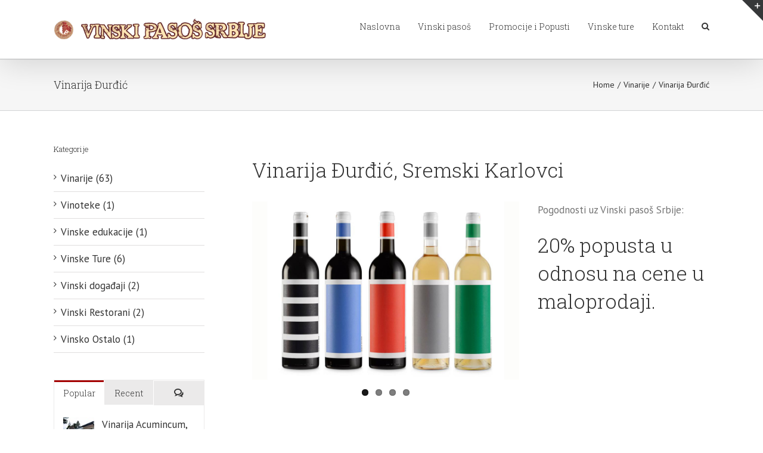

--- FILE ---
content_type: text/plain
request_url: https://www.google-analytics.com/j/collect?v=1&_v=j102&a=1687753277&t=pageview&_s=1&dl=http%3A%2F%2Fwww.vinskipasossrbije.rs%2Findex.php%2F2016%2F01%2F20%2Fvinarija-djurdjic-sremski-karlovci%2F&ul=en-us%40posix&dt=Vinarija%20%C4%90ur%C4%91i%C4%87%20%7C%20Vinski%20paso%C5%A1&sr=1280x720&vp=1280x720&_u=IEBAAEABAAAAACAAI~&jid=1643934716&gjid=1087963019&cid=249042776.1769009391&tid=UA-73161315-1&_gid=1968049626.1769009391&_r=1&_slc=1&z=1555109932
body_size: -287
content:
2,cG-HLMH17T5GL